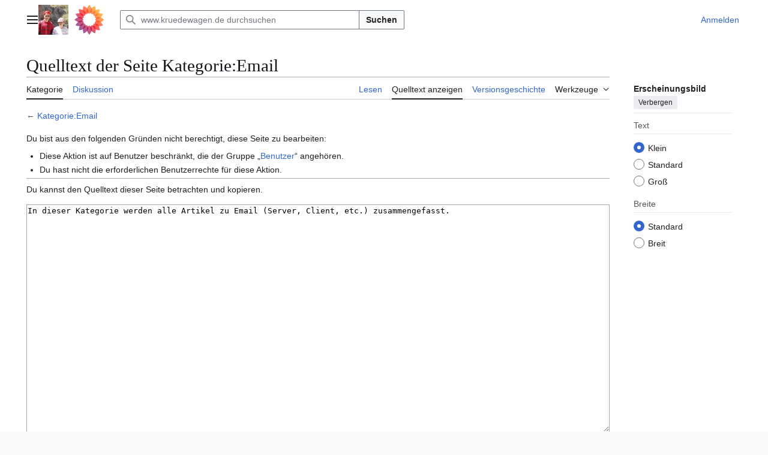

--- FILE ---
content_type: text/html; charset=UTF-8
request_url: https://www.kruedewagen.de/w/index.php?title=Kategorie:Email&action=edit
body_size: 7426
content:
<!DOCTYPE html>
<html class="client-nojs vector-feature-language-in-header-enabled vector-feature-language-in-main-page-header-disabled vector-feature-page-tools-pinned-disabled vector-feature-toc-pinned-clientpref-1 vector-feature-main-menu-pinned-disabled vector-feature-limited-width-clientpref-1 vector-feature-limited-width-content-disabled vector-feature-custom-font-size-clientpref-0 vector-feature-appearance-pinned-clientpref-1 vector-feature-night-mode-disabled skin-theme-clientpref-day vector-sticky-header-enabled vector-toc-not-available" lang="de" dir="ltr">
<head>
<meta charset="UTF-8">
<title>Quelltext der Seite Kategorie:Email - www.kruedewagen.de - Ralf Krüdewagen</title>
<script>(function(){var className="client-js vector-feature-language-in-header-enabled vector-feature-language-in-main-page-header-disabled vector-feature-page-tools-pinned-disabled vector-feature-toc-pinned-clientpref-1 vector-feature-main-menu-pinned-disabled vector-feature-limited-width-clientpref-1 vector-feature-limited-width-content-disabled vector-feature-custom-font-size-clientpref-0 vector-feature-appearance-pinned-clientpref-1 vector-feature-night-mode-disabled skin-theme-clientpref-day vector-sticky-header-enabled vector-toc-not-available";var cookie=document.cookie.match(/(?:^|; )wikidbmwclientpreferences=([^;]+)/);if(cookie){cookie[1].split('%2C').forEach(function(pref){className=className.replace(new RegExp('(^| )'+pref.replace(/-clientpref-\w+$|[^\w-]+/g,'')+'-clientpref-\\w+( |$)'),'$1'+pref+'$2');});}document.documentElement.className=className;}());RLCONF={"wgBreakFrames":false,"wgSeparatorTransformTable":[",\t.",".\t,"],"wgDigitTransformTable":["",""],"wgDefaultDateFormat":"dmy","wgMonthNames":["","Januar","Februar","März","April","Mai","Juni","Juli","August","September","Oktober","November","Dezember"],"wgRequestId":"c45dd321b70b99636b102feb","wgCanonicalNamespace":"Category","wgCanonicalSpecialPageName":false,"wgNamespaceNumber":14,"wgPageName":"Kategorie:Email","wgTitle":"Email","wgCurRevisionId":3480,"wgRevisionId":0,"wgArticleId":1823,"wgIsArticle":false,"wgIsRedirect":false,"wgAction":"edit","wgUserName":null,"wgUserGroups":["*"],"wgCategories":[],"wgPageViewLanguage":"de","wgPageContentLanguage":"de","wgPageContentModel":"wikitext","wgRelevantPageName":"Kategorie:Email","wgRelevantArticleId":1823,"wgIsProbablyEditable":false,"wgRelevantPageIsProbablyEditable":false,"wgRestrictionEdit":[],"wgRestrictionMove":[],"wgPageFormsTargetName":null,"wgPageFormsAutocompleteValues":[],"wgPageFormsAutocompleteOnAllChars":false,"wgPageFormsFieldProperties":[],"wgPageFormsCargoFields":[],"wgPageFormsDependentFields":[],"wgPageFormsCalendarValues":[],"wgPageFormsCalendarParams":[],"wgPageFormsCalendarHTML":null,"wgPageFormsGridValues":[],"wgPageFormsGridParams":[],"wgPageFormsContLangYes":null,"wgPageFormsContLangNo":null,"wgPageFormsContLangMonths":[],"wgPageFormsHeightForMinimizingInstances":800,"wgPageFormsDelayReload":false,"wgPageFormsShowOnSelect":[],"wgPageFormsScriptPath":"/w/extensions/PageForms","edgValues":[],"wgPageFormsEDSettings":null,"wgAmericanDates":false,"wgMediaViewerOnClick":true,"wgMediaViewerEnabledByDefault":true,"wgVisualEditor":{"pageLanguageCode":"de","pageLanguageDir":"ltr","pageVariantFallbacks":"de"},"wgEditSubmitButtonLabelPublish":false};
RLSTATE={"site.styles":"ready","user.styles":"ready","user":"ready","user.options":"loading","skins.vector.search.codex.styles":"ready","skins.vector.styles":"ready","skins.vector.icons":"ready","ext.visualEditor.desktopArticleTarget.noscript":"ready"};RLPAGEMODULES=["mediawiki.action.edit.collapsibleFooter","site","mediawiki.page.ready","skins.vector.js","ext.visualEditor.desktopArticleTarget.init","ext.visualEditor.targetLoader"];</script>
<script>(RLQ=window.RLQ||[]).push(function(){mw.loader.impl(function(){return["user.options@12s5i",function($,jQuery,require,module){mw.user.tokens.set({"patrolToken":"+\\","watchToken":"+\\","csrfToken":"+\\"});
}];});});</script>
<link rel="stylesheet" href="/w/load.php?lang=de&amp;modules=ext.visualEditor.desktopArticleTarget.noscript%7Cskins.vector.icons%2Cstyles%7Cskins.vector.search.codex.styles&amp;only=styles&amp;skin=vector-2022">
<script async="" src="/w/load.php?lang=de&amp;modules=startup&amp;only=scripts&amp;raw=1&amp;skin=vector-2022"></script>
<meta name="ResourceLoaderDynamicStyles" content="">
<link rel="stylesheet" href="/w/load.php?lang=de&amp;modules=site.styles&amp;only=styles&amp;skin=vector-2022">
<meta name="generator" content="MediaWiki 1.45.1">
<meta name="robots" content="noindex,nofollow,max-image-preview:standard">
<meta name="format-detection" content="telephone=no">
<meta name="viewport" content="width=1120">
<link rel="icon" href="/wiki_favicon.ico">
<link rel="search" type="application/opensearchdescription+xml" href="/w/rest.php/v1/search" title="www.kruedewagen.de (de)">
<link rel="EditURI" type="application/rsd+xml" href="https://www.kruedewagen.de/w/api.php?action=rsd">
<link rel="license" href="/wiki/www.kruedewagen.de:Lizenz">
<link rel="alternate" type="application/atom+xml" title="Atom-Feed für „www.kruedewagen.de“" href="/w/index.php?title=Spezial:Letzte_%C3%84nderungen&amp;feed=atom">
</head>
<body class="skin--responsive skin-vector skin-vector-search-vue mediawiki ltr sitedir-ltr mw-hide-empty-elt ns-14 ns-subject page-Kategorie_Email rootpage-Kategorie_Email skin-vector-2022 action-edit"><a class="mw-jump-link" href="#bodyContent">Zum Inhalt springen</a>
<div class="vector-header-container">
	<header class="vector-header mw-header no-font-mode-scale">
		<div class="vector-header-start">
			<nav class="vector-main-menu-landmark" aria-label="Website">
				
<div id="vector-main-menu-dropdown" class="vector-dropdown vector-main-menu-dropdown vector-button-flush-left vector-button-flush-right"  title="Hauptmenü" >
	<input type="checkbox" id="vector-main-menu-dropdown-checkbox" role="button" aria-haspopup="true" data-event-name="ui.dropdown-vector-main-menu-dropdown" class="vector-dropdown-checkbox "  aria-label="Hauptmenü"  >
	<label id="vector-main-menu-dropdown-label" for="vector-main-menu-dropdown-checkbox" class="vector-dropdown-label cdx-button cdx-button--fake-button cdx-button--fake-button--enabled cdx-button--weight-quiet cdx-button--icon-only " aria-hidden="true"  ><span class="vector-icon mw-ui-icon-menu mw-ui-icon-wikimedia-menu"></span>

<span class="vector-dropdown-label-text">Hauptmenü</span>
	</label>
	<div class="vector-dropdown-content">


				<div id="vector-main-menu-unpinned-container" class="vector-unpinned-container">
		
<div id="vector-main-menu" class="vector-main-menu vector-pinnable-element">
	<div
	class="vector-pinnable-header vector-main-menu-pinnable-header vector-pinnable-header-unpinned"
	data-feature-name="main-menu-pinned"
	data-pinnable-element-id="vector-main-menu"
	data-pinned-container-id="vector-main-menu-pinned-container"
	data-unpinned-container-id="vector-main-menu-unpinned-container"
>
	<div class="vector-pinnable-header-label">Hauptmenü</div>
	<button class="vector-pinnable-header-toggle-button vector-pinnable-header-pin-button" data-event-name="pinnable-header.vector-main-menu.pin">In die Seitenleiste verschieben</button>
	<button class="vector-pinnable-header-toggle-button vector-pinnable-header-unpin-button" data-event-name="pinnable-header.vector-main-menu.unpin">Verbergen</button>
</div>

	
<div id="p-Homepage_Krüdewagen" class="vector-menu mw-portlet mw-portlet-Homepage_Krüdewagen"  >
	<div class="vector-menu-heading">
		Krüdewagen
	</div>
	<div class="vector-menu-content">
		
		<ul class="vector-menu-content-list">
			
			<li id="n-mainpage" class="mw-list-item"><a href="/wiki/Hauptseite" title="Hauptseite anzeigen [z]" accesskey="z"><span>Hauptseite</span></a></li><li id="n-currentevents" class="mw-list-item"><a href="/wiki/News" title="Hintergrundinformationen zu aktuellen Ereignissen"><span>News</span></a></li><li id="n-ueberuns" class="mw-list-item"><a href="/wiki/%C3%9Cber_uns"><span>Über uns</span></a></li><li id="n-kontakt" class="mw-list-item"><a href="/wiki/Kontakt"><span>Kontakt</span></a></li><li id="n-impressum" class="mw-list-item"><a href="/wiki/www.kruedewagen.de:%C3%9Cber_www.kruedewagen.de"><span>Impressum</span></a></li><li id="n-recentchanges" class="mw-list-item"><a href="/wiki/Spezial:Letzte_%C3%84nderungen" title="Liste der letzten Änderungen in diesem Wiki [r]" accesskey="r"><span>Letzte Änderungen</span></a></li><li id="n-help" class="mw-list-item"><a target="_blank" href="https://www.mediawiki.org/wiki/Special:MyLanguage/Help:Contents" title="Hilfeseite anzeigen"><span>Hilfe</span></a></li><li id="n-help-local" class="mw-list-item"><a href="/wiki/Hilfe:Hilfe"><span>Hilfe (lokal)</span></a></li>
		</ul>
		
	</div>
</div>

	
<div id="p-Webseiten" class="vector-menu mw-portlet mw-portlet-Webseiten"  >
	<div class="vector-menu-heading">
		Webseiten
	</div>
	<div class="vector-menu-content">
		
		<ul class="vector-menu-content-list">
			
			<li id="n-monitoring" class="mw-list-item"><a target="_blank" href="https://monitoring.kruedewagen.de/status/all"><span>Status Page</span></a></li><li id="n-mastodon" class="mw-list-item"><a target="_blank" href="https://social.tchncs.de/@formwandler"><span>Mastodon</span></a></li><li id="n-matrix" class="mw-list-item"><a target="_blank" href="https://matrix.to/#/@formwandler:matrix.org"><span>Matrix</span></a></li><li id="n-gitlab" class="mw-list-item"><a target="_blank" href="https://gitlab.com/formwandler"><span>GitLab</span></a></li><li id="n-github" class="mw-list-item"><a target="_blank" href="https://github.com/formwandler"><span>GitHub</span></a></li>
		</ul>
		
	</div>
</div>

<div id="p-Themen" class="vector-menu mw-portlet mw-portlet-Themen"  >
	<div class="vector-menu-heading">
		Themen
	</div>
	<div class="vector-menu-content">
		
		<ul class="vector-menu-content-list">
			
			<li id="n-kartenclub" class="mw-list-item"><a href="/wiki/Kartenclub"><span>Kartenclub</span></a></li><li id="n-sippe" class="mw-list-item"><a href="/wiki/Kruedewagen_Sippe"><span>Sippe Krüdewagen</span></a></li>
		</ul>
		
	</div>
</div>

</div>

				</div>

	</div>
</div>

		</nav>
			
<a href="/wiki/Hauptseite" class="mw-logo">
	<img class="mw-logo-icon" src="/gif/rj_kreta.jpg" alt="" aria-hidden="true" height="50" width="50">
	<span class="mw-logo-container skin-invert">
		<img class="mw-logo-wordmark" alt="www.kruedewagen.de" src="/w/resources/assets/mediawiki_compact.svg" style="width: 3.125em; height: 3.125em;">
	</span>
</a>

		</div>
		<div class="vector-header-end">
			
<div id="p-search" role="search" class="vector-search-box-vue  vector-search-box-collapses vector-search-box-show-thumbnail vector-search-box-auto-expand-width vector-search-box">
	<a href="/wiki/Spezial:Suche" class="cdx-button cdx-button--fake-button cdx-button--fake-button--enabled cdx-button--weight-quiet cdx-button--icon-only search-toggle" title="www.kruedewagen.de durchsuchen [f]" accesskey="f"><span class="vector-icon mw-ui-icon-search mw-ui-icon-wikimedia-search"></span>

<span>Suche</span>
	</a>
	<div class="vector-typeahead-search-container">
		<div class="cdx-typeahead-search cdx-typeahead-search--show-thumbnail cdx-typeahead-search--auto-expand-width">
			<form action="/w/index.php" id="searchform" class="cdx-search-input cdx-search-input--has-end-button">
				<div id="simpleSearch" class="cdx-search-input__input-wrapper"  data-search-loc="header-moved">
					<div class="cdx-text-input cdx-text-input--has-start-icon">
						<input
							class="cdx-text-input__input mw-searchInput" autocomplete="off"
							 type="search" name="search" placeholder="www.kruedewagen.de durchsuchen" aria-label="www.kruedewagen.de durchsuchen" autocapitalize="sentences" spellcheck="false" title="www.kruedewagen.de durchsuchen [f]" accesskey="f" id="searchInput"
							>
						<span class="cdx-text-input__icon cdx-text-input__start-icon"></span>
					</div>
					<input type="hidden" name="title" value="Spezial:Suche">
				</div>
				<button class="cdx-button cdx-search-input__end-button">Suchen</button>
			</form>
		</div>
	</div>
</div>

			<nav class="vector-user-links vector-user-links-wide" aria-label="Meine Werkzeuge">
	<div class="vector-user-links-main">
	
<div id="p-vector-user-menu-preferences" class="vector-menu mw-portlet emptyPortlet"  >
	<div class="vector-menu-content">
		
		<ul class="vector-menu-content-list">
			
			
		</ul>
		
	</div>
</div>

	
<div id="p-vector-user-menu-userpage" class="vector-menu mw-portlet emptyPortlet"  >
	<div class="vector-menu-content">
		
		<ul class="vector-menu-content-list">
			
			
		</ul>
		
	</div>
</div>

	<nav class="vector-appearance-landmark" aria-label="Erscheinungsbild">
		
<div id="vector-appearance-dropdown" class="vector-dropdown "  title="Änderung des Aussehens der Schriftgröße, -breite und -farbe der Seite" >
	<input type="checkbox" id="vector-appearance-dropdown-checkbox" role="button" aria-haspopup="true" data-event-name="ui.dropdown-vector-appearance-dropdown" class="vector-dropdown-checkbox "  aria-label="Erscheinungsbild"  >
	<label id="vector-appearance-dropdown-label" for="vector-appearance-dropdown-checkbox" class="vector-dropdown-label cdx-button cdx-button--fake-button cdx-button--fake-button--enabled cdx-button--weight-quiet cdx-button--icon-only " aria-hidden="true"  ><span class="vector-icon mw-ui-icon-appearance mw-ui-icon-wikimedia-appearance"></span>

<span class="vector-dropdown-label-text">Erscheinungsbild</span>
	</label>
	<div class="vector-dropdown-content">


			<div id="vector-appearance-unpinned-container" class="vector-unpinned-container">
				
			</div>
		
	</div>
</div>

	</nav>
	
<div id="p-vector-user-menu-notifications" class="vector-menu mw-portlet emptyPortlet"  >
	<div class="vector-menu-content">
		
		<ul class="vector-menu-content-list">
			
			
		</ul>
		
	</div>
</div>

	
<div id="p-vector-user-menu-overflow" class="vector-menu mw-portlet"  >
	<div class="vector-menu-content">
		
		<ul class="vector-menu-content-list">
			<li id="pt-login-2" class="user-links-collapsible-item mw-list-item user-links-collapsible-item"><a data-mw="interface" href="/w/index.php?title=Spezial:Anmelden&amp;returnto=Kategorie%3AEmail&amp;returntoquery=action%3Dedit" title="Sich anzumelden wird gerne gesehen, ist jedoch nicht zwingend erforderlich. [o]" accesskey="o" class=""><span>Anmelden</span></a>
</li>

			
		</ul>
		
	</div>
</div>

	</div>
	
<div id="vector-user-links-dropdown" class="vector-dropdown vector-user-menu vector-button-flush-right vector-user-menu-logged-out user-links-collapsible-item"  title="Weitere Optionen" >
	<input type="checkbox" id="vector-user-links-dropdown-checkbox" role="button" aria-haspopup="true" data-event-name="ui.dropdown-vector-user-links-dropdown" class="vector-dropdown-checkbox "  aria-label="Meine Werkzeuge"  >
	<label id="vector-user-links-dropdown-label" for="vector-user-links-dropdown-checkbox" class="vector-dropdown-label cdx-button cdx-button--fake-button cdx-button--fake-button--enabled cdx-button--weight-quiet cdx-button--icon-only " aria-hidden="true"  ><span class="vector-icon mw-ui-icon-ellipsis mw-ui-icon-wikimedia-ellipsis"></span>

<span class="vector-dropdown-label-text">Meine Werkzeuge</span>
	</label>
	<div class="vector-dropdown-content">


		
<div id="p-personal" class="vector-menu mw-portlet mw-portlet-personal user-links-collapsible-item"  title="Benutzermenü" >
	<div class="vector-menu-content">
		
		<ul class="vector-menu-content-list">
			
			<li id="pt-login" class="user-links-collapsible-item mw-list-item"><a href="/w/index.php?title=Spezial:Anmelden&amp;returnto=Kategorie%3AEmail&amp;returntoquery=action%3Dedit" title="Sich anzumelden wird gerne gesehen, ist jedoch nicht zwingend erforderlich. [o]" accesskey="o"><span class="vector-icon mw-ui-icon-logIn mw-ui-icon-wikimedia-logIn"></span> <span>Anmelden</span></a></li>
		</ul>
		
	</div>
</div>

	
	</div>
</div>

</nav>

		</div>
	</header>
</div>
<div class="mw-page-container">
	<div class="mw-page-container-inner">
		<div class="vector-sitenotice-container">
			<div id="siteNotice"></div>
		</div>
		<div class="vector-column-start">
			<div class="vector-main-menu-container">
		<div id="mw-navigation">
			<nav id="mw-panel" class="vector-main-menu-landmark" aria-label="Website">
				<div id="vector-main-menu-pinned-container" class="vector-pinned-container">
				
				</div>
		</nav>
		</div>
	</div>
</div>
		<div class="mw-content-container">
			<main id="content" class="mw-body">
				<header class="mw-body-header vector-page-titlebar no-font-mode-scale">
					<h1 id="firstHeading" class="firstHeading mw-first-heading">Quelltext der Seite Kategorie:Email</h1>
				</header>
				<div class="vector-page-toolbar vector-feature-custom-font-size-clientpref--excluded">
					<div class="vector-page-toolbar-container">
						<div id="left-navigation">
							<nav aria-label="Namensräume">
								
<div id="p-associated-pages" class="vector-menu vector-menu-tabs mw-portlet mw-portlet-associated-pages"  >
	<div class="vector-menu-content">
		
		<ul class="vector-menu-content-list">
			
			<li id="ca-nstab-category" class="selected vector-tab-noicon mw-list-item"><a href="/wiki/Kategorie:Email" title="Kategorieseite anzeigen [c]" accesskey="c"><span>Kategorie</span></a></li><li id="ca-talk" class="new vector-tab-noicon mw-list-item"><a href="/w/index.php?title=Kategorie_Diskussion:Email&amp;action=edit&amp;redlink=1" rel="discussion" class="new" title="Diskussion zum Seiteninhalt (Seite nicht vorhanden) [t]" accesskey="t"><span>Diskussion</span></a></li>
		</ul>
		
	</div>
</div>

								
<div id="vector-variants-dropdown" class="vector-dropdown emptyPortlet"  >
	<input type="checkbox" id="vector-variants-dropdown-checkbox" role="button" aria-haspopup="true" data-event-name="ui.dropdown-vector-variants-dropdown" class="vector-dropdown-checkbox " aria-label="Sprachvariante ändern"   >
	<label id="vector-variants-dropdown-label" for="vector-variants-dropdown-checkbox" class="vector-dropdown-label cdx-button cdx-button--fake-button cdx-button--fake-button--enabled cdx-button--weight-quiet" aria-hidden="true"  ><span class="vector-dropdown-label-text">Deutsch</span>
	</label>
	<div class="vector-dropdown-content">


					
<div id="p-variants" class="vector-menu mw-portlet mw-portlet-variants emptyPortlet"  >
	<div class="vector-menu-content">
		
		<ul class="vector-menu-content-list">
			
			
		</ul>
		
	</div>
</div>

				
	</div>
</div>

							</nav>
						</div>
						<div id="right-navigation" class="vector-collapsible">
							<nav aria-label="Ansichten">
								
<div id="p-views" class="vector-menu vector-menu-tabs mw-portlet mw-portlet-views"  >
	<div class="vector-menu-content">
		
		<ul class="vector-menu-content-list">
			
			<li id="ca-view" class="vector-tab-noicon mw-list-item"><a href="/wiki/Kategorie:Email"><span>Lesen</span></a></li><li id="ca-viewsource" class="selected vector-tab-noicon mw-list-item"><a href="/w/index.php?title=Kategorie:Email&amp;action=edit" title="Diese Seite ist geschützt. Ihr Quelltext kann dennoch angesehen und kopiert werden. [e]" accesskey="e"><span>Quelltext anzeigen</span></a></li><li id="ca-history" class="vector-tab-noicon mw-list-item"><a href="/w/index.php?title=Kategorie:Email&amp;action=history" title="Frühere Versionen dieser Seite listen [h]" accesskey="h"><span>Versionsgeschichte</span></a></li>
		</ul>
		
	</div>
</div>

							</nav>
				
							<nav class="vector-page-tools-landmark" aria-label="Seitenwerkzeuge">
								
<div id="vector-page-tools-dropdown" class="vector-dropdown vector-page-tools-dropdown"  >
	<input type="checkbox" id="vector-page-tools-dropdown-checkbox" role="button" aria-haspopup="true" data-event-name="ui.dropdown-vector-page-tools-dropdown" class="vector-dropdown-checkbox "  aria-label="Werkzeuge"  >
	<label id="vector-page-tools-dropdown-label" for="vector-page-tools-dropdown-checkbox" class="vector-dropdown-label cdx-button cdx-button--fake-button cdx-button--fake-button--enabled cdx-button--weight-quiet" aria-hidden="true"  ><span class="vector-dropdown-label-text">Werkzeuge</span>
	</label>
	<div class="vector-dropdown-content">


									<div id="vector-page-tools-unpinned-container" class="vector-unpinned-container">
						
<div id="vector-page-tools" class="vector-page-tools vector-pinnable-element">
	<div
	class="vector-pinnable-header vector-page-tools-pinnable-header vector-pinnable-header-unpinned"
	data-feature-name="page-tools-pinned"
	data-pinnable-element-id="vector-page-tools"
	data-pinned-container-id="vector-page-tools-pinned-container"
	data-unpinned-container-id="vector-page-tools-unpinned-container"
>
	<div class="vector-pinnable-header-label">Werkzeuge</div>
	<button class="vector-pinnable-header-toggle-button vector-pinnable-header-pin-button" data-event-name="pinnable-header.vector-page-tools.pin">In die Seitenleiste verschieben</button>
	<button class="vector-pinnable-header-toggle-button vector-pinnable-header-unpin-button" data-event-name="pinnable-header.vector-page-tools.unpin">Verbergen</button>
</div>

	
<div id="p-cactions" class="vector-menu mw-portlet mw-portlet-cactions emptyPortlet vector-has-collapsible-items"  title="Weitere Optionen" >
	<div class="vector-menu-heading">
		Aktionen
	</div>
	<div class="vector-menu-content">
		
		<ul class="vector-menu-content-list">
			
			<li id="ca-more-view" class="vector-more-collapsible-item mw-list-item"><a href="/wiki/Kategorie:Email"><span>Lesen</span></a></li><li id="ca-more-viewsource" class="selected vector-more-collapsible-item mw-list-item"><a href="/w/index.php?title=Kategorie:Email&amp;action=edit"><span>Quelltext anzeigen</span></a></li><li id="ca-more-history" class="vector-more-collapsible-item mw-list-item"><a href="/w/index.php?title=Kategorie:Email&amp;action=history"><span>Versionsgeschichte</span></a></li>
		</ul>
		
	</div>
</div>

<div id="p-tb" class="vector-menu mw-portlet mw-portlet-tb"  >
	<div class="vector-menu-heading">
		Allgemein
	</div>
	<div class="vector-menu-content">
		
		<ul class="vector-menu-content-list">
			
			<li id="t-whatlinkshere" class="mw-list-item"><a href="/wiki/Spezial:Linkliste/Kategorie:Email" title="Liste aller Seiten, die hierher verlinken [j]" accesskey="j"><span>Links auf diese Seite</span></a></li><li id="t-recentchangeslinked" class="mw-list-item"><a href="/wiki/Spezial:%C3%84nderungen_an_verlinkten_Seiten/Kategorie:Email" rel="nofollow" title="Letzte Änderungen an Seiten, die von hier verlinkt sind [k]" accesskey="k"><span>Änderungen an verlinkten Seiten</span></a></li><li id="t-info" class="mw-list-item"><a href="/w/index.php?title=Kategorie:Email&amp;action=info" title="Weitere Informationen über diese Seite"><span>Seiten­­informationen</span></a></li>
		</ul>
		
	</div>
</div>

</div>

									</div>
				
	</div>
</div>

							</nav>
						</div>
					</div>
				</div>
				<div class="vector-column-end no-font-mode-scale">
					<div class="vector-sticky-pinned-container">
						<nav class="vector-page-tools-landmark" aria-label="Seitenwerkzeuge">
							<div id="vector-page-tools-pinned-container" class="vector-pinned-container">
				
							</div>
		</nav>
						<nav class="vector-appearance-landmark" aria-label="Erscheinungsbild">
							<div id="vector-appearance-pinned-container" class="vector-pinned-container">
				<div id="vector-appearance" class="vector-appearance vector-pinnable-element">
	<div
	class="vector-pinnable-header vector-appearance-pinnable-header vector-pinnable-header-pinned"
	data-feature-name="appearance-pinned"
	data-pinnable-element-id="vector-appearance"
	data-pinned-container-id="vector-appearance-pinned-container"
	data-unpinned-container-id="vector-appearance-unpinned-container"
>
	<div class="vector-pinnable-header-label">Erscheinungsbild</div>
	<button class="vector-pinnable-header-toggle-button vector-pinnable-header-pin-button" data-event-name="pinnable-header.vector-appearance.pin">In die Seitenleiste verschieben</button>
	<button class="vector-pinnable-header-toggle-button vector-pinnable-header-unpin-button" data-event-name="pinnable-header.vector-appearance.unpin">Verbergen</button>
</div>


</div>

							</div>
		</nav>
					</div>
				</div>
				<div id="bodyContent" class="vector-body" aria-labelledby="firstHeading" data-mw-ve-target-container>
					<div class="vector-body-before-content">
							<div class="mw-indicators">
		</div>

						
					</div>
					<div id="contentSub"><div id="mw-content-subtitle">← <a href="/wiki/Kategorie:Email" title="Kategorie:Email">Kategorie:Email</a></div></div>
					
					
					<div id="mw-content-text" class="mw-body-content"><p>Du bist aus den folgenden Gründen nicht berechtigt, diese Seite zu bearbeiten:
</p>
<ul class="permissions-errors"><li class="mw-permissionerror-badaccess-groups">Diese Aktion ist auf Benutzer beschränkt, die der Gruppe „<a href="/w/index.php?title=www.kruedewagen.de:Benutzer&amp;action=edit&amp;redlink=1" class="new" title="www.kruedewagen.de:Benutzer (Seite nicht vorhanden)">Benutzer</a>“ angehören.</li><li class="mw-permissionerror-badaccess-group0">Du hast nicht die erforderlichen Benutzerrechte für diese Aktion.</li></ul><hr />
<p>Du kannst den Quelltext dieser Seite betrachten und kopieren.
</p><textarea readonly="" accesskey="," id="wpTextbox1" cols="80" rows="25" class="mw-editfont-monospace" lang="de" dir="ltr" name="wpTextbox1">In dieser Kategorie werden alle Artikel zu Email (Server, Client, etc.) zusammengefasst.
</textarea><div class="templatesUsed"></div><p id="mw-returnto">Zurück zur Seite <a href="/wiki/Kategorie:Email" title="Kategorie:Email">Kategorie:Email</a>.</p>

<div class="printfooter" data-nosnippet="">Abgerufen von „<a dir="ltr" href="https://www.kruedewagen.de/wiki/Kategorie:Email">https://www.kruedewagen.de/wiki/Kategorie:Email</a>“</div></div>
					<div id="catlinks" class="catlinks catlinks-allhidden" data-mw="interface"></div>
				</div>
			</main>
			
		</div>
		<div class="mw-footer-container">
			
<footer id="footer" class="mw-footer" >
	<ul id="footer-info">
</ul>

	<ul id="footer-places">
	<li id="footer-places-privacy"><a href="/wiki/www.kruedewagen.de:Datenschutz">Datenschutz</a></li>
	<li id="footer-places-about"><a href="/wiki/www.kruedewagen.de:%C3%9Cber_www.kruedewagen.de">Über www.kruedewagen.de</a></li>
	<li id="footer-places-disclaimers"><a href="/wiki/www.kruedewagen.de:Impressum">Haftungsausschluss/Impressum</a></li>
	<li id="footer-places-Mastodon"><a href="https://social.tchncs.de/@formwandler" rel="me noreferrer noopener">Mastodon</a></li>
</ul>

	<ul id="footer-icons" class="noprint">
	<li id="footer-copyrightico"><img src="/w/images/f/f2/By-nc-sa.eu.svg" alt="CC BY-NC-SA 4.0" width="88" height="31" loading="lazy"></li>
	<li id="footer-poweredbyico"><a href="https://www.mediawiki.org/" class="cdx-button cdx-button--fake-button cdx-button--size-large cdx-button--fake-button--enabled" target="_blank"><picture><source media="(min-width: 500px)" srcset="/w/resources/assets/poweredby_mediawiki.svg" width="88" height="31"><img src="/w/resources/assets/mediawiki_compact.svg" alt="Powered by MediaWiki" lang="en" width="25" height="25" loading="lazy"></picture></a></li>
</ul>

</footer>

		</div>
	</div> 
</div> 
<div class="vector-header-container vector-sticky-header-container no-font-mode-scale">
	<div id="vector-sticky-header" class="vector-sticky-header">
		<div class="vector-sticky-header-start">
			<div class="vector-sticky-header-icon-start vector-button-flush-left vector-button-flush-right" aria-hidden="true">
				<button class="cdx-button cdx-button--weight-quiet cdx-button--icon-only vector-sticky-header-search-toggle" tabindex="-1" data-event-name="ui.vector-sticky-search-form.icon"><span class="vector-icon mw-ui-icon-search mw-ui-icon-wikimedia-search"></span>

<span>Suche</span>
			</button>
		</div>
			
		<div role="search" class="vector-search-box-vue  vector-search-box-show-thumbnail vector-search-box">
			<div class="vector-typeahead-search-container">
				<div class="cdx-typeahead-search cdx-typeahead-search--show-thumbnail">
					<form action="/w/index.php" id="vector-sticky-search-form" class="cdx-search-input cdx-search-input--has-end-button">
						<div  class="cdx-search-input__input-wrapper"  data-search-loc="header-moved">
							<div class="cdx-text-input cdx-text-input--has-start-icon">
								<input
									class="cdx-text-input__input mw-searchInput" autocomplete="off"
									
									type="search" name="search" placeholder="www.kruedewagen.de durchsuchen">
								<span class="cdx-text-input__icon cdx-text-input__start-icon"></span>
							</div>
							<input type="hidden" name="title" value="Spezial:Suche">
						</div>
						<button class="cdx-button cdx-search-input__end-button">Suchen</button>
					</form>
				</div>
			</div>
		</div>
		<div class="vector-sticky-header-context-bar">
				<div class="vector-sticky-header-context-bar-primary" aria-hidden="true" >Quelltext der Seite Kategorie:Email</div>
			</div>
		</div>
		<div class="vector-sticky-header-end" aria-hidden="true">
			<div class="vector-sticky-header-icons">
				<a href="#" class="cdx-button cdx-button--fake-button cdx-button--fake-button--enabled cdx-button--weight-quiet cdx-button--icon-only" id="ca-talk-sticky-header" tabindex="-1" data-event-name="talk-sticky-header"><span class="vector-icon mw-ui-icon-speechBubbles mw-ui-icon-wikimedia-speechBubbles"></span>

<span></span>
			</a>
			<a href="#" class="cdx-button cdx-button--fake-button cdx-button--fake-button--enabled cdx-button--weight-quiet cdx-button--icon-only" id="ca-subject-sticky-header" tabindex="-1" data-event-name="subject-sticky-header"><span class="vector-icon mw-ui-icon-article mw-ui-icon-wikimedia-article"></span>

<span></span>
			</a>
			<a href="#" class="cdx-button cdx-button--fake-button cdx-button--fake-button--enabled cdx-button--weight-quiet cdx-button--icon-only" id="ca-history-sticky-header" tabindex="-1" data-event-name="history-sticky-header"><span class="vector-icon mw-ui-icon-wikimedia-history mw-ui-icon-wikimedia-wikimedia-history"></span>

<span></span>
			</a>
			<a href="#" class="cdx-button cdx-button--fake-button cdx-button--fake-button--enabled cdx-button--weight-quiet cdx-button--icon-only mw-watchlink" id="ca-watchstar-sticky-header" tabindex="-1" data-event-name="watch-sticky-header"><span class="vector-icon mw-ui-icon-wikimedia-star mw-ui-icon-wikimedia-wikimedia-star"></span>

<span></span>
			</a>
			<a href="#" class="cdx-button cdx-button--fake-button cdx-button--fake-button--enabled cdx-button--weight-quiet cdx-button--icon-only reading-lists-bookmark" id="ca-bookmark-sticky-header" tabindex="-1" data-event-name="watch-sticky-bookmark"><span class="vector-icon mw-ui-icon-wikimedia-bookmarkOutline mw-ui-icon-wikimedia-wikimedia-bookmarkOutline"></span>

<span></span>
			</a>
			<a href="#" class="cdx-button cdx-button--fake-button cdx-button--fake-button--enabled cdx-button--weight-quiet cdx-button--icon-only" id="ca-edit-sticky-header" tabindex="-1" data-event-name="wikitext-edit-sticky-header"><span class="vector-icon mw-ui-icon-wikimedia-wikiText mw-ui-icon-wikimedia-wikimedia-wikiText"></span>

<span></span>
			</a>
			<a href="#" class="cdx-button cdx-button--fake-button cdx-button--fake-button--enabled cdx-button--weight-quiet cdx-button--icon-only" id="ca-ve-edit-sticky-header" tabindex="-1" data-event-name="ve-edit-sticky-header"><span class="vector-icon mw-ui-icon-wikimedia-edit mw-ui-icon-wikimedia-wikimedia-edit"></span>

<span></span>
			</a>
			<a href="#" class="cdx-button cdx-button--fake-button cdx-button--fake-button--enabled cdx-button--weight-quiet cdx-button--icon-only" id="ca-viewsource-sticky-header" tabindex="-1" data-event-name="ve-edit-protected-sticky-header"><span class="vector-icon mw-ui-icon-wikimedia-editLock mw-ui-icon-wikimedia-wikimedia-editLock"></span>

<span></span>
			</a>
		</div>
			<div class="vector-sticky-header-buttons">
				<a href="#" class="cdx-button cdx-button--fake-button cdx-button--fake-button--enabled cdx-button--weight-quiet cdx-button--action-progressive" id="ca-addsection-sticky-header" tabindex="-1" data-event-name="addsection-sticky-header"><span class="vector-icon mw-ui-icon-speechBubbleAdd-progressive mw-ui-icon-wikimedia-speechBubbleAdd-progressive"></span>

<span>Abschnitt hinzufügen</span>
			</a>
		</div>
			<div class="vector-sticky-header-icon-end">
				<div class="vector-user-links">
				</div>
			</div>
		</div>
	</div>
</div>
<div class="mw-portlet mw-portlet-dock-bottom emptyPortlet" id="p-dock-bottom">
	<ul>
		
	</ul>
</div>
<script>(RLQ=window.RLQ||[]).push(function(){mw.config.set({"wgBackendResponseTime":89,"wgPageParseReport":{"limitreport":{"cputime":"0.001","walltime":"0.001","ppvisitednodes":{"value":14,"limit":1000000},"revisionsize":{"value":512,"limit":2097152},"postexpandincludesize":{"value":46,"limit":2097152},"templateargumentsize":{"value":0,"limit":2097152},"expansiondepth":{"value":2,"limit":100},"expensivefunctioncount":{"value":0,"limit":100},"unstrip-depth":{"value":0,"limit":20},"unstrip-size":{"value":0,"limit":5000000},"timingprofile":["100.00%    0.000      1 -total"]},"cachereport":{"timestamp":"20260128211737","ttl":3600,"transientcontent":false}}});});</script>
<!-- Matomo -->
<script type="text/javascript">
  var _paq = _paq || [];
  _paq.push(["trackPageView"]);
  _paq.push(["enableLinkTracking"]);

  (function() {
    var u = (("https:" == document.location.protocol) ? "https" : "http") + "://"+"www.kruedewagen.de/analytics//";
    _paq.push(["setTrackerUrl", u+"piwik.php"]);
    _paq.push(["setSiteId", "1"]);
    var d=document, g=d.createElement("script"), s=d.getElementsByTagName("script")[0]; g.type="text/javascript";
    g.defer=true; g.async=true; g.src=u+"piwik.js"; s.parentNode.insertBefore(g,s);
  })();
</script>
<!-- End Matomo Code -->

<!-- Matomo Image Tracker -->
<noscript><img src="https://www.kruedewagen.de/analytics//piwik.php?idsite=1&rec=1" style="border:0" alt="" /></noscript>
<!-- End Matomo -->
</body>
</html>

--- FILE ---
content_type: text/css; charset=utf-8
request_url: https://www.kruedewagen.de/w/load.php?lang=de&modules=site.styles&only=styles&skin=vector-2022
body_size: 313
content:
table.eritable{background:#00285e;border:1px solid #00285e;margin:0 0 0 0;padding:0px 0px 0px 0px}table.eritable tr{background:#f8f8f8}table.eritable th{background:#00285e;border:0px solid #00285e;padding:5px;font-size:120%;font-weight:bold;font-family:Trebuchet MS,Helvetica,Arial,sans-serif;color:white;vertical-align:top !important}table.eritable tr th a{font-weight:bold;text-decoration:none}table.eritable tr th a:link{color:#f8f8f8}table.eritable tr th a:visited{color:#f8f8f8}table.eritable tr th a:hover{color:#a8a8a8}table.eritable tr th a:active{color:#f8f8f8}table.eritable td{padding:5px;border:0px solid #00285e;vertical-align:top !important}table.mytable{background:#ae5e01;border:1px solid #ae5e01;margin:0 0 0 0;padding:0px 0px 0px 0px}table.mytable tr{background:#f8f8f8}table.mytable th{background:#ae5e01;border:0px solid #ae5e01;padding:5px;font-size:120%;font-weight:bold;font-family:Trebuchet MS,Helvetica,Arial,sans-serif;color:white;vertical-align:top !important}table.mytable tr th a{font-weight:bold;text-decoration:none}table.mytable tr th a:link{color:#f8f8f8}table.mytable tr th a:visited{color:#f8f8f8}table.mytable tr th a:hover{color:#a8a8a8}table.mytable tr th a:active{color:#f8f8f8}table.mytable td{padding:5px;border:0px solid #ae5e01;vertical-align:top !important}.smwtable thead tr th{background-color:#b0cff8;text-align:center}.smwtable .row-even{background-color:#FFFFFF}.smwtable .row-odd{background-color:#f8f8f8}table.smwinfoboxtable{background:#ae5e01;border:1px solid #ae5e01;margin:0 0 0.5em 1em;padding:3px 3px 3px 3px;-moz-border-radius:10px;border-radius:10px}table.smwinfoboxtable tr{background:#f8f8f8}table.smwinfoboxtable th{background:#ae5e01;border:1px solid #ae5e01;padding:5px;font-size:120%;font-weight:bold;font-family:Trebuchet MS,Helvetica,Arial,sans-serif;color:white;vertical-align:top !important}table.smwinfoboxtable td{padding:5px;border:0px solid #ae5e01;vertical-align:top !important}.smw-eventcalendar{width:100%;height:600px}.smwblue{border:1px solid black;background:#164eaf;font-weight:bold;font-family:Trebuchet MS,Helvetica,Arial,sans-serif;color:white}.eriblue{border:1px solid black;background:#00285e;font-weight:bold;font-family:Trebuchet MS,Helvetica,Arial,sans-serif;color:white}.mycolor{border:1px solid black;background:#ae5e01;font-weight:bold;font-family:Trebuchet MS,Helvetica,Arial,sans-serif;color:white}#p-Themen .body{display:block !important}.contributionscores-wrapper{}.contributionscores-title{background-color:#aaaaaa;margin-bottom:0px;padding-left:.4em}.contributionscores .header{background-color:#cccccc;border-bottom:1px solid #999999;font-weight:bold}.contributionscores .odd{background-color:#eeeeee}.contributionscores .header td{padding-left:.2em;padding-right:.2em}.contributionscores .content{padding-left:.2em;padding-right:.2em}

--- FILE ---
content_type: image/svg+xml
request_url: https://www.kruedewagen.de/w/resources/assets/mediawiki_compact.svg
body_size: 1008
content:
<svg xmlns="http://www.w3.org/2000/svg" width="25" height="25" viewBox="0 0 25 25">
	<defs>
		<linearGradient id="gradient" x1="0" x2="25" y1="25" y2="0" gradientUnits="userSpaceOnUse">
			<stop offset="0%" stop-color="#0a00b2"/>
			<stop offset="50%" stop-color="red"/>
			<stop offset="100%" stop-color="#fffc00"/>
		</linearGradient>
		<style>
			.petal{opacity:.65}
		</style>
	</defs>
	<g id="petals" style="fill:url(#gradient)">
		<path d="M7.068 4.359A3.87 3.87 0 0 0 8.2 7.024a3 3 0 0 0 1.973.787.92.92 0 0 0 .628-.281 3 3 0 0 0 .7-2.876C10.97 2.815 9.5 1.8 7.7.915a8 8 0 0 0-.632 3.444" class="petal"/>
		<path d="M4.4 7.031a3.85 3.85 0 0 0 2.068 2.025 2.98 2.98 0 0 0 2.122-.031.92.92 0 0 0 .473-.5A3 3 0 0 0 8.617 5.6C7.42 4.1 5.678 3.728 3.676 3.607A8 8 0 0 0 4.4 7.031" class="petal"/>
		<path d="M2.959 10.524A3.83 3.83 0 0 0 5.638 11.6a3 3 0 0 0 1.949-.844.93.93 0 0 0 .246-.645A3 3 0 0 0 6.306 7.58c-1.675-.919-3.428-.6-5.324.06a8 8 0 0 0 1.977 2.884" class="petal"/>
		<path d="M2.956 14.307a3.82 3.82 0 0 0 2.885-.035 3 3 0 0 0 1.479-1.529.93.93 0 0 0-.02-.691A2.98 2.98 0 0 0 4.926 10.3c-1.9-.2-3.394.766-4.9 2.1a7.95 7.95 0 0 0 2.93 1.907" class="petal"/>
		<path d="M4.394 17.8a3.83 3.83 0 0 0 2.653-1.141 3.02 3.02 0 0 0 .784-1.981.93.93 0 0 0-.28-.631 2.97 2.97 0 0 0-2.863-.706c-1.831.54-2.844 2.013-3.722 3.824a7.9 7.9 0 0 0 3.428.635" class="petal"/>
		<path d="M7.054 20.479A3.85 3.85 0 0 0 9.07 18.4a3.02 3.02 0 0 0-.031-2.132.92.92 0 0 0-.5-.476 2.97 2.97 0 0 0-2.914.449c-1.486 1.2-1.86 2.953-1.982 4.964a7.9 7.9 0 0 0 3.411-.726" class="petal"/>
		<path d="M10.531 21.93a3.87 3.87 0 0 0 1.069-2.692 3.02 3.02 0 0 0-.841-1.958.92.92 0 0 0-.642-.248A2.98 2.98 0 0 0 7.6 18.567c-.914 1.683-.594 3.443.06 5.348a8 8 0 0 0 2.871-1.985" class="petal"/>
		<path d="M14.3 21.933a3.87 3.87 0 0 0-.035-2.9 3 3 0 0 0-1.522-1.486.92.92 0 0 0-.687.018 2.99 2.99 0 0 0-1.745 2.387c-.2 1.906.763 3.409 2.093 4.918a8 8 0 0 0 1.896-2.937" class="petal"/>
		<path d="M17.776 20.489a3.87 3.87 0 0 0-1.136-2.665 3 3 0 0 0-1.973-.788.92.92 0 0 0-.628.281 3 3 0 0 0-.7 2.876c.538 1.839 2 2.857 3.807 3.739a8 8 0 0 0 .63-3.443" class="petal"/>
		<path d="M20.441 17.817a3.85 3.85 0 0 0-2.065-2.025 2.98 2.98 0 0 0-2.122.031.92.92 0 0 0-.473.5 3 3 0 0 0 .447 2.927c1.2 1.493 2.94 1.869 4.942 1.991a8 8 0 0 0-.729-3.424" class="petal"/>
		<path d="M21.885 14.324a3.83 3.83 0 0 0-2.679-1.077 3 3 0 0 0-1.949.844.93.93 0 0 0-.246.645 3 3 0 0 0 1.528 2.533c1.675.919 3.428.6 5.324-.06a8 8 0 0 0-1.978-2.885" class="petal"/>
		<path d="M21.888 10.541a3.82 3.82 0 0 0-2.888.035 3 3 0 0 0-1.479 1.529.93.93 0 0 0 .018.691 2.98 2.98 0 0 0 2.376 1.753c1.9.2 3.394-.767 4.9-2.1a8 8 0 0 0-2.927-1.908" class="petal"/>
		<path d="M20.451 7.046A3.83 3.83 0 0 0 17.8 8.187a3.02 3.02 0 0 0-.784 1.982.93.93 0 0 0 .28.631 2.97 2.97 0 0 0 2.863.706c1.831-.54 2.844-2.013 3.722-3.824a7.9 7.9 0 0 0-3.43-.636" class="petal"/>
		<path d="M17.791 4.369a3.85 3.85 0 0 0-2.016 2.074 3.02 3.02 0 0 0 .031 2.132.92.92 0 0 0 .5.476 2.97 2.97 0 0 0 2.912-.451C20.7 7.4 21.079 5.649 21.2 3.638a7.9 7.9 0 0 0-3.409.731" class="petal"/>
		<path d="M14.313 2.918a3.87 3.87 0 0 0-1.072 2.692 3.02 3.02 0 0 0 .84 1.958.92.92 0 0 0 .642.248 2.98 2.98 0 0 0 2.522-1.536c.914-1.683.594-3.443-.06-5.348a8 8 0 0 0-2.872 1.986" class="petal"/>
		<path d="M10.548 2.915a3.87 3.87 0 0 0 .035 2.9A3 3 0 0 0 12.105 7.3a.92.92 0 0 0 .687-.018 2.99 2.99 0 0 0 1.745-2.387c.2-1.906-.763-3.409-2.093-4.918a8 8 0 0 0-1.896 2.938" class="petal"/>
	</g>
</svg>


--- FILE ---
content_type: text/javascript; charset=utf-8
request_url: https://www.kruedewagen.de/w/load.php?lang=de&modules=ext.visualEditor.switching&skin=vector-2022&version=1kqp5
body_size: 1781
content:
mw.loader.impl(function(){return["ext.visualEditor.switching@10g47",function($,jQuery,require,module){mw.libs.ve=mw.libs.ve||{};mw.libs.ve.SwitchPopupWidget=function MWLibsVESwitchPopupWidget(mode,config){const prefix=mode==='visual'?'visualeditor-mweditmodewt':'visualeditor-mweditmodeve',option=mode==='visual'?'visualeditor-hidevisualswitchpopup':'visualeditor-hidesourceswitchpopup';mw.libs.ve.SwitchPopupWidget.super.call(this,$.extend({autoClose:true,head:true,label:mw.msg(prefix+'-popup-title'),padded:true},config));let $content=$('<p>').text(mw.msg(prefix+'-popup-body'));if(mw.user.isNamed()){const showAgainCheckbox=new OO.ui.CheckboxInputWidget().on('change',(value)=>{const configValue=value?'1':'';new mw.Api().saveOption(option,configValue);mw.user.options.set(option,configValue);});const showAgainLayout=new OO.ui.FieldLayout(showAgainCheckbox,{align:'inline',label:mw.msg('visualeditor-mweditmodeve-showagain')});$content=$content.add(showAgainLayout.$element);}this.$body.append($content);this.$element.addClass('ve-init-mw-switchPopupWidget');};OO.inheritClass(mw.libs.ve.SwitchPopupWidget,OO.ui.PopupWidget);
mw.libs.ve=mw.libs.ve||{};mw.libs.ve.EditingTabDialog=function MWLibsVEMWEditingTabDialog(config){mw.libs.ve.EditingTabDialog.super.call(this,config);};OO.inheritClass(mw.libs.ve.EditingTabDialog,OO.ui.MessageDialog);mw.libs.ve.EditingTabDialog.static.name='editingtab';mw.libs.ve.EditingTabDialog.static.size='medium';mw.libs.ve.EditingTabDialog.static.title=mw.msg('visualeditor-editingtabdialog-title');mw.libs.ve.EditingTabDialog.static.message=mw.msg('visualeditor-editingtabdialog-body');mw.libs.ve.EditingTabDialog.static.actions=[{action:'prefer-wt',label:mw.msg('visualeditor-preference-tabs-prefer-wt')},{action:'prefer-ve',label:mw.msg('visualeditor-preference-tabs-prefer-ve')},{action:'multi-tab',label:mw.msg('visualeditor-preference-tabs-multi-tab')},{label:mw.msg('visualeditor-editingtabdialog-ok'),flags:['progressive','primary']}];mw.libs.ve.EditingTabDialog.prototype.getSetupProcess=function(action){return mw.libs.ve.EditingTabDialog.super.prototype.getSetupProcess.call(this,action)
.next(()=>{new mw.Api().saveOption('visualeditor-hidetabdialog',1);mw.user.options.set('visualeditor-hidetabdialog',1);});};mw.libs.ve.EditingTabDialog.prototype.getActionProcess=function(action){if(action){return new OO.ui.Process(()=>{const actionWidget=this.getActions().get({actions:action})[0];actionWidget.pushPending();this.pushPending();new mw.Api().saveOption('visualeditor-tabs',action).then(()=>{actionWidget.popPending();mw.user.options.set('visualeditor-tabs',action);this.close({action:action});});});}else{return mw.libs.ve.EditingTabDialog.super.prototype.getActionProcess.call(this,action);}};
mw.libs.ve=mw.libs.ve||{};mw.libs.ve.MWEditModeTool=function VeUiMWEditModeTool(){mw.libs.ve.MWEditModeTool.super.apply(this,arguments);this.modeAvailable=null;};OO.inheritClass(mw.libs.ve.MWEditModeTool,OO.ui.Tool);mw.libs.ve.MWEditModeTool.static.editMode=null;mw.libs.ve.MWEditModeTool.static.group='editMode';mw.libs.ve.MWEditModeTool.static.autoAddToCatchall=false;mw.libs.ve.MWEditModeTool.static.unavailableTooltip=null;mw.libs.ve.MWEditModeTool.prototype.switch=function(){this.toolbar.emit('switchEditor',this.constructor.static.editMode);};mw.libs.ve.MWEditModeTool.prototype.getMode=function(){return'source';};mw.libs.ve.MWEditModeTool.prototype.isModeAvailable=function(){return true;};mw.libs.ve.MWEditModeTool.prototype.onSelect=function(){if(this.getMode()!==this.constructor.static.editMode){this.switch();}this.setActive(this.getMode()===this.constructor.static.editMode);};mw.libs.ve.MWEditModeTool.prototype.onUpdateState=function(){const modeAvailable=this.isModeAvailable(this.constructor.static.editMode);
if(this.modeAvailable!==modeAvailable){this.$link.attr('title',modeAvailable?OO.ui.resolveMsg(this.constructor.static.title):OO.ui.resolveMsg(this.constructor.static.unavailableTooltip));this.setDisabled(!modeAvailable);this.modeAvailable=modeAvailable;}this.setActive(this.getMode()===this.constructor.static.editMode);};mw.libs.ve.MWEditModeVisualTool=function VeUiMWEditModeVisualTool(){mw.libs.ve.MWEditModeVisualTool.super.apply(this,arguments);};OO.inheritClass(mw.libs.ve.MWEditModeVisualTool,mw.libs.ve.MWEditModeTool);mw.libs.ve.MWEditModeVisualTool.static.editMode='visual';mw.libs.ve.MWEditModeVisualTool.static.name='editModeVisual';mw.libs.ve.MWEditModeVisualTool.static.icon='eye';mw.libs.ve.MWEditModeVisualTool.static.title=OO.ui.deferMsg('visualeditor-mweditmodeve-tool-current');mw.libs.ve.MWEditModeVisualTool.static.unavailableTooltip=OO.ui.deferMsg('visualeditor-mweditmodeve-tool-unavailable');mw.libs.ve.MWEditModeVisualTool.prototype.isModeAvailable=function(){if($('input[name=wpSection]').val()==='new'){
return false;}if(!mw.config.get('wgVisualEditorConfig').namespaces.includes(new mw.Title(mw.config.get('wgRelevantPageName')).getNamespaceId())){return false;}return mw.libs.ve.MWEditModeVisualTool.super.prototype.isModeAvailable.apply(this,arguments);};mw.libs.ve.MWEditModeSourceTool=function VeUiMWEditModeSourceTool(){mw.libs.ve.MWEditModeSourceTool.super.apply(this,arguments);};OO.inheritClass(mw.libs.ve.MWEditModeSourceTool,mw.libs.ve.MWEditModeTool);mw.libs.ve.MWEditModeSourceTool.static.editMode='source';mw.libs.ve.MWEditModeSourceTool.static.name='editModeSource';mw.libs.ve.MWEditModeSourceTool.static.icon='wikiText';mw.libs.ve.MWEditModeSourceTool.static.title=OO.ui.deferMsg('visualeditor-mweditmodesource-tool-current');mw.libs.ve.MWEditModeSourceTool.static.unavailableTooltip=OO.ui.deferMsg('visualeditor-mweditmodesource-tool-unavailable');
},{"css":[".ve-init-mw-editSwitch .oo-ui-toolbar-bar{background:transparent;box-shadow:none;border:0} .ve-init-mw-switchPopupWidget{white-space:normal;z-index:4}.ve-init-mw-switchPopupWidget .oo-ui-popupWidget-anchor{margin-left:1.25em}.ve-init-mw-switchPopupWidget .oo-ui-popupWidget-head{font-weight:bold}.ve-init-mw-switchPopupWidget .oo-ui-fieldLayout:last-child{margin-bottom:12px} .ve-init-mw-editSwitch .oo-ui-popupToolGroup{height:32px;border:0;margin:0;border-radius:0}.ve-init-mw-editSwitch .oo-ui-popupToolGroup.oo-ui-iconElement .oo-ui-popupToolGroup-handle{padding-top:32px;height:0}"]},{"visualeditor-editingtabdialog-body":"{{SITENAME}} merkt sich jetzt, welchen Editor {{#FORMAL:du bevorzugst|Sie bevorzugen}}. {{#FORMAL:Du kannst|Sie können}} zwischen Bearbeitungsmodi wechseln und {{#FORMAL:deine|Ihre}} Einstellung später ändern.","visualeditor-editingtabdialog-ok":"Den Editor verwenden, den ich bei meiner letzten Bearbeitung verwendet habe.","visualeditor-editingtabdialog-title":"Bearbeitungs-Registerkarten","visualeditor-mweditmode-tooltip":"Editor wechseln","visualeditor-mweditmodesource-tool-current":"Quelltextbearbeitung","visualeditor-mweditmodesource-tool-unavailable":"Quelltextbearbeitung ist hier nicht verfügbar","visualeditor-mweditmodeve-popup-body":"{{#FORMAL:Du kannst|Sie können}} jederzeit zur visuellen Bearbeitung zurückkehren, indem {{#FORMAL:du|Sie}} auf dieses Symbol {{#FORMAL:klickst|klicken}}.","visualeditor-mweditmodeve-popup-title":"{{#FORMAL:Du hast|Sie haben}} zum Quelltext-Editor gewechselt","visualeditor-mweditmodeve-showagain":"Diese Nachricht nicht mehr anzeigen","visualeditor-mweditmodeve-tool-current":"Visuelle Bearbeitung","visualeditor-mweditmodeve-tool-unavailable":"Visuelles Bearbeiten ist hier nicht verfügbar","visualeditor-mweditmodewt-popup-body":"{{#FORMAL:Du kannst|Sie können}} jederzeit zur Quelltextbearbeitung zurückkehren, indem {{#FORMAL:du|Sie}} dieses Symbol {{#FORMAL:anklickst|anklicken}}.","visualeditor-mweditmodewt-popup-title":"{{#FORMAL:Du hast|Sie haben}} zur visuellen Bearbeitung gewechselt","visualeditor-preference-tabs-multi-tab":"Beide Editoren anbieten","visualeditor-preference-tabs-prefer-ve":"Den visuellen Editor anbieten, falls möglich","visualeditor-preference-tabs-prefer-wt":"Den Quelltext-Editor anbieten"}];});
